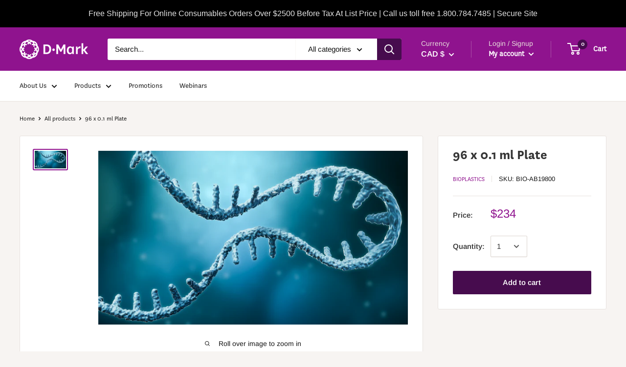

--- FILE ---
content_type: text/css
request_url: https://cdn.shopify.com/extensions/019a9621-10ce-7d30-abcd-7c4882d6a9b8/yepsng-widget-63/assets/yeps.css
body_size: 1682
content:
.yeps-bar,.yeps-bar *{box-sizing:border-box}.yeps-bar{--yeps-padding-vertical:var(--yeps-padding,0px);--yeps-padding-horizontal:var(--yeps-padding,0px);--yeps-close-width:1.5em;--yeps-close-padding:calc(var(--yeps-close-width) + var(--yeps-padding-horizontal));background:#333;background:var(--yeps-bg,#333);color:#fff;color:var(--yeps-color,#fff);direction:ltr;display:flex;font-family:var(--yeps-font);font-size:var(--yeps-font-size);overflow:hidden;position:relative;width:100%}.yeps-bar .yeps-wrapper{min-height:var(--yeps-min-height)}.yeps-bar .yeps-content,.yeps-bar .yeps-content-inner{padding:var(--yeps-padding-vertical) var(--yeps-padding-horizontal)}.yeps-bar .yeps-content,.yeps-bar .yeps-content-inner,.yeps-bar .yeps-content-marquee,.yeps-bar .yeps-form{gap:.5em .75em}.yeps-bar .yeps-inputs{gap:.5em}.yeps-bar.yeps-small{--yeps-font-size:13px;--yeps-padding-vertical:6px;--yeps-padding-horizontal:10px;--yeps-min-height:48px}.yeps-bar.yeps-normal{--yeps-font-size:16px;--yeps-padding-vertical:8px;--yeps-padding-horizontal:12px;--yeps-min-height:56px}.yeps-bar.yeps-large{--yeps-font-size:20px;--yeps-padding-vertical:10px;--yeps-padding-horizontal:14px;--yeps-min-height:68px}.yeps-bar.yeps-custom{--yeps-min-height:20px}.yeps-bar.yeps-close-left .yeps-content{padding-left:0}.yeps-bar.yeps-close-left .yeps-content:not(.yeps-content-marquee){padding-right:var(--yeps-close-padding)}.yeps-bar.yeps-close-right .yeps-content{padding-right:0}.yeps-bar.yeps-close-right .yeps-content:not(.yeps-content-marquee){padding-left:var(--yeps-close-padding)}.yeps-bar.yeps-succeed .yeps-content{opacity:0;pointer-events:none;transform:translate(-15%);visibility:hidden}.yeps-bar.yeps-succeed .yeps-success{opacity:1;transform:translate(0);visibility:visible}.yeps-bar.yeps-entire-clickable{cursor:pointer}.yeps-bar.yeps-entire-clickable:hover{background:var(--yeps-bg-hover)}.yeps-bar .yeps-success{height:100%;opacity:0;pointer-events:none;position:absolute;top:0;transform:translate(15%);transition:all .25s ease-in-out;visibility:hidden;width:100%}.yeps-bar .yeps-close,.yeps-bar .yeps-success{align-items:center;display:flex;font-size:inherit;justify-content:center}.yeps-bar .yeps-close{-webkit-appearance:none;-moz-appearance:none;appearance:none;background:none;border:none;color:var(--yeps-color);cursor:pointer;max-width:50px;min-width:20px;opacity:.6;outline:none;z-index:1}.yeps-bar .yeps-close svg{max-width:30px;min-width:20px;position:relative;right:-2px;width:var(--yeps-close-width)}.yeps-bar .yeps-close:hover{opacity:1}.yeps-bar .yeps-close:hover:active{transform:translateY(1px)}.yeps-bar.yeps-bar-bg:before{background:var(--yeps-bg-img-url);content:"";height:10000%;opacity:var(--yeps-bg-img-opacity);position:absolute;transform:var(--yeps-bg-img-transform);width:10000%}@keyframes yeps-yepsshake{0%{transform:translate(14px)}20%{transform:translate(-14px)}40%{transform:translate(7px)}60%{transform:translate(-7px)}80%{transform:translate(4px)}to{origin-transform:translate(0)}}.yeps-text{line-height:1.25em;text-align:center}.yeps-text a{color:var(--yeps-color)}.yeps-text a:hover{opacity:.7}.yeps-text img{height:1.1em;padding:0 5px}.yeps-icon{fill:var(--yeps-color);margin:0 .3em 0 .1em;position:relative;width:.85em}.yeps-icon-marker{top:.2em}.yeps-countdown{display:flex;gap:.25em;position:relative;top:1px}.yeps-countdown.yeps-light .yeps-item .yeps-digits{background-color:hsla(0,0%,100%,.5)}.yeps-item{font-size:1.15em}.yeps-label{font-size:.5em;margin-top:1px;text-align:center;text-transform:uppercase}.yeps-digits{background-color:rgba(0,0,0,.2);border-radius:2px;display:inline-block;min-width:1.7em;padding:0 .2em;text-align:center}.yeps-digit{position:relative}.yeps-digit.yeps-animated .yeps-current,.yeps-digit.yeps-animated .yeps-next{transition:all .2s ease-in-out}.yeps-digit.yeps-animated .yeps-current{opacity:0;transform:translateY(-50%)}.yeps-digit.yeps-animated .yeps-next{opacity:1;transform:translateY(-50%)}.yeps-digit .yeps-hidden{opacity:0}.yeps-digit .yeps-current,.yeps-digit .yeps-next{left:0;position:absolute;right:0;transform:translate(0);transition:none}.yeps-digit .yeps-next{opacity:0;top:50%}.yeps-digit .yeps-current{top:-1px}.yeps-root{fill:var(--yeps-color);color:var(--yeps-color);display:flex;flex-wrap:wrap;font-size:.9em;gap:.7em .8em;justify-content:center;-webkit-user-select:none;-moz-user-select:none;user-select:none;white-space:nowrap}.yeps-share{background:rgba(0,0,0,.3);border-radius:3px;cursor:pointer;display:inline-block;padding:3px 4px}.yeps-share:hover{background:rgba(0,0,0,.2)}.yeps-share-light{background:hsla(0,0%,100%,.3)}.yeps-share-light:hover{background:hsla(0,0%,100%,.2)}.yeps-share-icon{font-size:inherit;position:relative;top:.1em}.yeps-share-icon svg{height:1em;width:1em}.yeps-share-label{padding-left:4px;position:relative;vertical-align:top}.yeps-button{align-items:center;background-color:var(--yeps-face);background-image:url([data-uri]);border-color:var(--yeps-button-border);border-radius:.3em;border-style:solid;border-width:1px;box-shadow:inset 0 -3px 0 0 rgba(0,0,0,.05);color:var(--yeps-fore);cursor:pointer;display:inline-flex;justify-content:center;min-height:2em;min-width:100px;outline:none;padding:2px .8em 3px;text-align:center;-webkit-text-decoration:none;text-decoration:none;text-shadow:var(--yeps-button-text-shadow);-webkit-user-select:none;-moz-user-select:none;user-select:none}.yeps-button:hover{background-color:var(--yeps-face-hover);border-color:var(--yeps-button-border-hover);box-shadow:inset 0 -3px 0 0 rgba(0,0,0,.1),0 1.5px 0 0 rgba(30,0,0,.1)}.yeps-button:hover:active{box-shadow:inset 0 -2px 0 0 rgba(0,0,0,.1)}.yeps-button:hover:active .yeps-button-inner{transform:translateY(1px)}.yeps-button-inner{pointer-events:none}.yeps-input{background-color:var(--yeps-input-bg);border:thin solid var(--yeps-border);border-radius:4px;color:var(--yeps-placeholder);font-family:inherit;font-size:inherit;height:2em;outline:none;padding:3px .5rem}.yeps-input::-moz-placeholder{color:inherit;opacity:.6;white-space:nowrap}.yeps-input::placeholder{color:inherit;opacity:.6;white-space:nowrap}.yeps-input.yeps-is-invalid{color:#b00}.yeps-form{-webkit-appearance:none;-moz-appearance:none;appearance:none;display:flex;flex-wrap:wrap;justify-content:center}.yeps-form.yeps-shake{animation:yeps-yepsshake .4s linear 1}.yeps-form .yeps-inputs{display:flex;flex-wrap:wrap;justify-content:center}.yeps-form .yeps-inputs .yeps-input{flex-grow:1}.yeps-link{color:var(--yeps-color);cursor:pointer;display:inline-block;text-align:center;-webkit-text-decoration:none;text-decoration:none}.yeps-link:hover{opacity:.7}.yeps-link-inner{border-bottom:1px solid var(--yeps-color-alpha)}.yeps-wrapper{align-items:center;display:flex;flex:1;font-size:inherit;justify-content:center;overflow:hidden;position:relative}.yeps-wrapper .yeps-entire-link{height:100%;position:absolute;-webkit-text-decoration:none;text-decoration:none;width:100%}.yeps-content,.yeps-content-inner{align-items:center;display:flex;flex-wrap:wrap;justify-content:center}.yeps-content-marquee{flex-wrap:nowrap;min-width:100%}.yeps-content-marquee:hover:not(:has(.yeps-button:hover)){--yeps-animation-play-state:paused}.yeps-content-marquee-left{--yeps-animation-direction:normal}.yeps-content-marquee-right{--yeps-animation-direction:reverse}.yeps-content-marquee-inner{display:flex;gap:1em;overflow:hidden}.yeps-content-marquee-leader,.yeps-content-marquee-trailer{animation:yeps-yepsMarquee var(--yeps-animation-speed) linear infinite;animation-direction:var(--yeps-animation-direction);animation-play-state:playing;animation-play-state:var(--yeps-animation-play-state,playing);display:flex;gap:1em;white-space:nowrap;will-change:transform}.yeps-content-marquee .yeps-button,.yeps-content-marquee .yeps-link{min-width:-moz-fit-content;min-width:fit-content}.yeps-content-variation{min-height:auto;min-width:100%;position:absolute}.yeps-content-variation-initial{animation:none!important}.yeps-content-variation-rotate-down,.yeps-content-variation-rotate-up{min-height:100%;transform:translateY(-100%)}.yeps-content-variation-rotate-up.yeps-content-variation-active{animation:yeps-yepsRotateUpActive .5s ease-in-out;transform:translateY(0)}.yeps-content-variation-rotate-up.yeps-content-variation-prev{animation:yeps-yepsRotateUpPrev .5s ease-in-out;transform:translateY(-100%)}.yeps-content-variation-rotate-down.yeps-content-variation-active{animation:yeps-yepsRotateDownActive .5s ease-in-out;transform:translateY(0)}.yeps-content-variation-rotate-down.yeps-content-variation-prev{animation:yeps-yepsRotateDownPrev .5s ease-in-out;transform:translateY(-100%)}.yeps-content-variation-rotate-left,.yeps-content-variation-rotate-right{transform:translateX(-100%)}.yeps-content-variation-rotate-left.yeps-content-variation-active{animation:yeps-yepsRotateLeftActive .5s ease-in-out;transform:translateX(0)}.yeps-content-variation-rotate-left.yeps-content-variation-prev{animation:yeps-yepsRotateLeftPrev .5s ease-in-out;transform:translateX(-100%)}.yeps-content-variation-rotate-right.yeps-content-variation-active{animation:yeps-yepsRotateRightActive .5s ease-in-out;transform:translateX(0)}.yeps-content-variation-rotate-right.yeps-content-variation-prev{animation:yeps-yepsRotateRightPrev .5s ease-in-out;transform:translateX(-100%)}.yeps-content-variation-fade{opacity:0;top:50%;transform:translateY(-50%);visibility:hidden}.yeps-content-variation-fade.yeps-content-variation-active{animation:yeps-yepsFadeActive .5s ease-in-out;opacity:1;visibility:visible}.yeps-content-variation-fade.yeps-content-variation-prev{animation:yeps-yepsFadePrev .5s ease-in-out;opacity:0;visibility:hidden}@keyframes yeps-yepsRotateUpActive{0%{transform:translateY(100%)}to{transform:translateY(0)}}@keyframes yeps-yepsRotateUpPrev{0%{transform:translateY(0)}to{transform:translateY(-100%)}}@keyframes yeps-yepsRotateDownActive{0%{transform:translateY(-100%)}to{transform:translateY(0)}}@keyframes yeps-yepsRotateDownPrev{0%{transform:translateY(0)}to{transform:translateY(100%)}}@keyframes yeps-yepsRotateLeftActive{0%{transform:translateX(100%)}to{transform:translateX(0)}}@keyframes yeps-yepsRotateLeftPrev{0%{transform:translateX(0)}to{transform:translateX(-100%)}}@keyframes yeps-yepsRotateRightActive{0%{transform:translateX(-100%)}to{transform:translateX(0)}}@keyframes yeps-yepsRotateRightPrev{0%{transform:translateX(0)}to{transform:translateX(100%)}}@keyframes yeps-yepsFadeActive{0%{opacity:0}to{opacity:1}}@keyframes yeps-yepsFadePrev{0%{opacity:1}to{opacity:0}}@keyframes yeps-yepsMarquee{0%{transform:translateX(0)}to{transform:translateX(calc(-100% - 12px))}}.yeps-pusher{display:block!important;height:0;transform:translateZ(0)}.yeps-pusher.yeps-animated{transition:height .25s ease-in-out;will-change:height}.yeps-frame{display:block;left:0;position:absolute;transform:translateZ(0);width:100%;z-index:9998;z-index:var(--yeps-z-index,9998)}.yeps-frame.yeps-animated{transition:transform .25s ease-in-out}.yeps-frame.yeps-fixed{position:fixed}.yeps-frame.yeps-top{height:var(--yeps-top-height);top:0}.yeps-frame.yeps-bottom{bottom:0;height:var(--yeps-bottom-height)}:root{--yeps-system-font:-apple-system,BlinkMacSystemFont,"Segoe UI",Roboto,Oxygen,Ubuntu,Cantarell,"Open Sans","Helvetica Neue",sans-serif}#yeps{display:block!important}